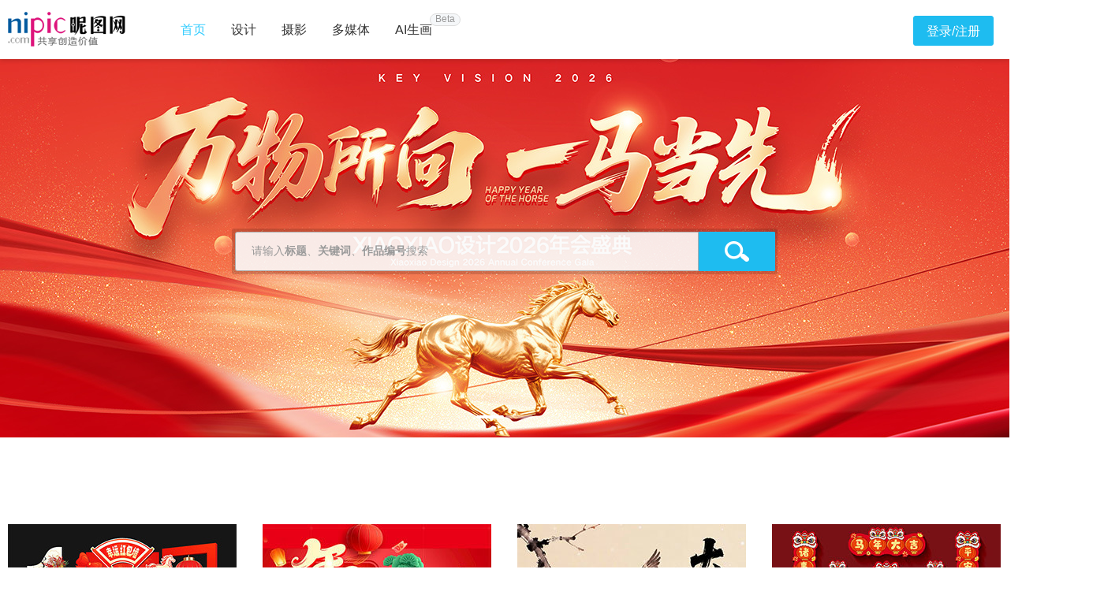

--- FILE ---
content_type: text/html;charset=UTF-8
request_url: https://www.nipic.com/index.html
body_size: 6752
content:
<!DOCTYPE html>
<html>
<head>
    <meta http-equiv="Content-Type" content="text/html; charset=utf-8"/>
    <meta http-equiv="X-UA-Compatible" content="IE=edge"/>
    <title>昵图网_原创素材共享平台www.nipic.com</title>
    <meta name="keywords" content="素材,图库,图片,图片下载,视频素材,设计素材,PSD,矢量,AI,CDR,EPS,ppt模板,设计"/>
    <meta name="description" content="昵图网_原创素材共享平台.图片素材图库提供海量原创素材,图片下载,摄影作品,设计素材,视频素材,ppt模板,PSD源文件,矢量图,AI,CDR,EPS等高清图片下载."/>
    <meta name="msvalidate.01" content="1D22764A4EB84F15C6D798E469703F04" />
    <link rel="canonical" href="https://www.nipic.com/"/>
    <base target="_blank"/>
    <link rel="shortcut icon" type="image/x-icon" href="//static.ntimg.cn/original/images/favicon.ico"/>
    <link rel="stylesheet" type="text/css" href="//static.ntimg.cn/original/css/base.css?v=20201201"/>
    <link rel="stylesheet" type="text/css" href="//static.ntimg.cn/original/css/ico.css"/>
    <link rel="stylesheet" type="text/css" href="//static.ntimg.cn/original/css/bamboo/bamboo.0.1.css"/>
    <link rel="stylesheet" type="text/css" href="//static.ntimg.cn/original/css/newIndex/indexV2.css?v=20220507"/>
    <link rel="stylesheet" type="text/css" href="//static.ntimg.cn/original/css/slider.css"/>
    <link rel="stylesheet" type="text/css" href="//static.ntimg.cn/original/css/flexslider.css"/>
    <script type="text/javascript" src="//static.ntimg.cn/original/js/jquery-1.8.3.min.js"></script>
    <style>
        .false-confirm-box {
            padding-top: 30px;
            text-align: center;
            font-size: 14px;
        }

        .confirm-box .member-common-on {
            background-position: -330px 0;
            color: #ffffff;
        }

        .confirm-box span {
            cursor: pointer;
            margin: 0px 10px;
        }

        .search-sort-btn {
            width: 92px;
            height: 34px;
            line-height: 34px;
            padding: 1px 2px 3px;
            background-position: -233px 0px;
        }

        .bg-png24 {
            background-image: url(//static.ntimg.cn/original/images/bg_png24.png?v=20170522);
            background-repeat: no-repeat;
        }

        .modalCnt {
            width: 275px;
            height: 275px;
            text-align: center;
            z-index: 1001;
            position: absolute;
            top: 30%;
            left: 40%;
        }

        .modalClose {
            display: inline-block;
            width: 25px;
            height: 25px;
            border-radius: 50%;
            background-color: #666666;
            color: #fff;
            position: absolute;
            top: 0;
            right: 0;
            line-height: 26px;
        }

        #bannerSlider p.NISlider-tab-navon {
            background: none;
        }
        .qcl-btn{
            width: 142px;
            height: 46px;
            line-height: 46px;
            padding: 1px 2px 3px;
            background-color: #1b7dbd;
            border-radius: 5px;
            font-size: 16px;
        }
        .false-confirm-box{
            padding-top: 0;
        }
        .ff{
            font-family: microsoft yahei;
        }
    </style>
</head>

<body style="background-color:#fff; font-family: 'Microsoft yahei',simsun,arial ">
<div class="newIndex-headbox">
    <div class="title">
<div class="newIndex-nav" id="J_searchFloatbox" style="position:relative;">
    <div class="newIndex-layout newIndex-nav-bar clearfix font16">
        <a href="//www.nipic.com" title="昵图网" class="small-logo" target="_self" style="margin-right:70px;"></a>
        <div class="newIndex-nav-condition fl">
            <a class="newIndex-nav-item titles on " title="首页" target="_self" href="/">首页</a>
            <a class="newIndex-nav-item titles" title="设计" target="_self" href="/design">设计</a>
            <a class="newIndex-nav-item titles " title="摄影" target="_self" href="/photo">摄影</a>
            <a class="newIndex-nav-item titles " title="多媒体" target="_self" href="/media">多媒体</a>
            <a class="newIndex-nav-item titles " style="position: relative" title="AI生画" target="_self" href="//user.nipic.cn/ai" rel="nofollow">AI生画
                <div class="beta">Beta</div>
            </a>
<!--            <a class="newIndex-nav-item titles " title="求图求助" target="_self" href="//seek.nipic.com">求图求助</a>-->
        </div>
        <div class="newIndex-login fr"></div>
    </div>
</div>
<style>
    .beta{
        width: 37px;
        height: 14px;
        background-color: #f5f7f9;
        border-radius: 8px;
        border: solid 1px #dddddd;
        text-align: center;
        line-height: 13px;
        position: absolute;
        font-size: 12px;
        color: #999999;
        top: -70%;
        right: -77%;
    }
</style>

    </div>
    <!--首页背景图-->
    <div class="banner-bg">
        <div id="bannerSlider" class="pr flexslider">
            <ul class="slides">
                    <li><a href="https://soso.nipic.com/?q=%E5%B9%B4%E4%BC%9A&g=2&or=0&y=60" 
                           onclick="_hmt.push(['_trackEvent', 'bannerImg', 'click', '年会', 'https://pic.ntimg.cn/BannerPic/20260119/home/20260119145700.jpg'])"
                           title="年会">
                            <div style="background-image:url(https://pic.ntimg.cn/BannerPic/20260119/home/20260119145700.jpg)"
                                 class="slide-item"></div>
                        </a></li>
                    <li><a href="https://soso.huitu.com/?kw=%E5%B9%B4%E4%BC%9A%E8%88%9E%E5%8F%B0&from=nipicgd" rel="nofollow"
                           onclick="_hmt.push(['_trackEvent', 'bannerImg', 'click', '年会舞台', 'https://pic.ntimg.cn/BannerPic/20260119/home/20260119103432.jpg'])"
                           title="年会舞台">
                            <div style="background-image:url(https://pic.ntimg.cn/BannerPic/20260119/home/20260119103432.jpg)"
                                 class="slide-item"></div>
                        </a></li>

            </ul>
        </div>
        <div class="newIndex-search newIndex-layout">
            <form class="soso-form pa" action="//soso.nipic.com/?q=" method="get">
                <div class="soso-shadowBox pa">
                    <input type="text" maxlength="50" autocomplete="off" name="q"
                           class="soso-search-input J_searchTxt J_inputTipRelation soso-input-transparency"
                           id="sosoGuide">
                    <input type="submit" class="soso-search-submit J_searchSubmit" value=""/>
                    <div class="soso-search-tip J_inputTip ">请输入<b>标题</b>、<b>关键词</b>、<b>作品编号</b>搜索</div>
                </div>
            </form>
        </div>
    </div>
</div>

<div class="main">
    <!--相关业务通知-->
    <!--热门专题-->
    <input type="hidden" value="" id="noticeMes"/>
    <div class="newIndex-layout paddingLay">
        <div class="clearfix">
                <a  class="newIndex-hotpic" href="https://www.nipic.com/topic/show_29349_1.html"><img alt="马年红包墙图片"
                            src="https://pic.ntimg.cn/BannerPic/20260119/original/20260119145758_1.jpg"/><span
                            class="newIndex-textItem">马年红包墙</span></a>
                <a  class="newIndex-hotpic" href="https://www.nipic.com/topic/show_28678_1.html"><img alt="年货节图片"
                            src="https://pic.ntimg.cn/BannerPic/20260119/original/20260119145806_1.jpg"/><span
                            class="newIndex-textItem">年货节</span></a>
                <a  class="newIndex-hotpic" href="https://www.nipic.com/topic/show_28833_1.html"><img alt="大寒图片"
                            src="https://pic.ntimg.cn/BannerPic/20260119/original/20260119145814_1.jpg"/><span
                            class="newIndex-textItem">大寒</span></a>
                <a rel="nofollow" class="newIndex-hotpic" href="https://soso.huitu.com/?kw=%E9%A9%AC%E5%B9%B4%E5%AF%B9%E8%81%94&from=nipicgd"><img alt="马年对联图片"
                            src="https://pic.ntimg.cn/BannerPic/20260119/original/20260119105353_1.jpg"/><span
                            class="newIndex-textItem">马年对联</span></a>
        </div>
        <div class="clearfix mt40">
                <a class="newIndex-hotWord ellipsis" title="台球"
                   href="https://soso.nipic.com/?q=%E5%8F%B0%E7%90%83%09">台球</a>
                <a class="newIndex-hotWord ellipsis" title="企业文化墙"
                   href="https://soso.nipic.com/?q=%E4%BC%81%E4%B8%9A%E6%96%87%E5%8C%96%E5%A2%99">企业文化墙</a>
                <a class="newIndex-hotWord ellipsis" title="邀请函"
                   href="https://soso.nipic.com/?q=%09%E9%82%80%E8%AF%B7%E5%87%BD">邀请函</a>
                <a class="newIndex-hotWord ellipsis" title="蓝色会议背景"
                   href="https://soso.nipic.com/?q=%E8%93%9D%E8%89%B2%E4%BC%9A%E8%AE%AE%E8%83%8C%E6%99%AF">蓝色会议背景</a>
                <a class="newIndex-hotWord ellipsis" title="年货礼盒"
                   href="https://soso.huitu.com/?kw=%E5%B9%B4%E8%B4%A7%E7%A4%BC%E7%9B%92&from=nipicgd">年货礼盒</a>
                <a class="newIndex-hotWord ellipsis" title="马年卡通"
                   href="https://soso.huitu.com/?kw=%E9%A9%AC%E5%B9%B4%E5%8D%A1%E9%80%9A&from=nipicgd">马年卡通</a>
            <a title="每日更新最新图片素材" class="newIndex-hotWord ellipsis" href="//www.nipic.com/newpic/1.html">最新图片</a>
            <a title="海量图片素材专辑" class="newIndex-hotWord ellipsis" href="//www.nipic.com/topic/1.html">查看更多>></a>
        </div>
    </div>

    <!--精选推荐-->
    <div class="paddingLay1">
        <div class="layout-width">
            <div class="clearfix">
                <div class="left-choice-area fl mr33">
                    <a href="https://www.nipic.com/topic/show_27358_1.html" class="left-choicePic"><img alt="工作计划ppt图片"
                                src="https://pic.ntimg.cn/BannerPic/20260119/original/20260119145829_1.jpg"/><span
                                class="newIndex-textItem">工作计划ppt</span></a>
                </div>
                <div class="right-choice-area fr clearfix">

                        <a href="https://www.nipic.com/topic/show_29343_1.html" class="right-choicePic"><img
                                    src="https://pic.ntimg.cn/BannerPic/20260119/original/20260119145911_1.jpg"/><span
                                    class="newIndex-textItem">2026开门红</span></a>

                        <a href="https://www.nipic.com/topic/show_29316_1.html" class="right-choicePic"><img
                                    src="https://pic.ntimg.cn/BannerPic/20260119/original/20260119145937_1.jpg"/><span
                                    class="newIndex-textItem">马年</span></a>

                        <a href="https://www.nipic.com/topic/show_29332_1.html" class="right-choicePic"><img
                                    src="https://pic.ntimg.cn/BannerPic/20260119/original/20260119150012_1.jpg"/><span
                                    class="newIndex-textItem">马年对联</span></a>

                        <a href="https://www.nipic.com/topic/show_29342_1.html" class="right-choicePic"><img
                                    src="https://pic.ntimg.cn/BannerPic/20260119/original/20260119150022_1.jpg"/><span
                                    class="newIndex-textItem">2026新年红包</span></a>

                        <a href="https://www.nipic.com/topic/show_29341_1.html" class="right-choicePic"><img
                                    src="https://pic.ntimg.cn/BannerPic/20260119/original/20260119150030_1.jpg"/><span
                                    class="newIndex-textItem">2026年货礼盒</span></a>

                        <a href="https://www.nipic.com/topic/show_28427_1.html" class="right-choicePic"><img
                                    src="https://pic.ntimg.cn/BannerPic/20260119/original/20260119150038_1.jpg"/><span
                                    class="newIndex-textItem">草莓</span></a>
                </div>
            </div>
            <div class="clearfix mt40">
                    <a class="newIndex-hotWord" title="代金券"
                       href="https://soso.nipic.com/?q=%09%E4%BB%A3%E9%87%91%E5%88%B8">代金券</a>
                    <a class="newIndex-hotWord" title="烧烤"
                       href="https://soso.nipic.com/?q=%E7%83%A7%E7%83%A4">烧烤</a>
                    <a class="newIndex-hotWord" title="招聘"
                       href="https://soso.nipic.com/?q=%E6%8B%9B%E8%81%98">招聘</a>
                    <a class="newIndex-hotWord" title="垃圾分类"
                       href="https://soso.nipic.com/?q=%E5%9E%83%E5%9C%BE%E5%88%86%E7%B1%BB">垃圾分类</a>
                    <a class="newIndex-hotWord" title="荣誉墙"
                       href="https://soso.nipic.com/?q=%09%E8%8D%A3%E8%AA%89%E5%A2%99&g=0&or=0&y=60">荣誉墙</a>
                    <a class="newIndex-hotWord" title="火锅"
                       href="https://soso.nipic.com/?q=%E7%81%AB%E9%94%85&g=0&k=2&or=0&y=60">火锅</a>
                    <a class="newIndex-hotWord" title="麻辣烫"
                       href="https://soso.nipic.com/?q=%E9%BA%BB%E8%BE%A3%E7%83%AB&g=0&k=2&or=0&y=60">麻辣烫</a>
                <a title="海量图片素材专辑" class="newIndex-hotWord ellipsis" href="//www.nipic.com/topic/1.html">查看更多>></a>
            </div>
        </div>
    </div>
    <!--宣传-->
    <div class="paddingLay">
        <div class="newIndex-layout newIndex-propaganda clearfix">
            <div class="propItem">
                <p class="font24">免费素材</p>
                <p class="lineP">海量共享图任你选择</p>
                <a href="//soso.nipic.com/?g=1&or=0" class="Lbtn">去看看</a>
            </div>
            <div class="propItem">
                <p class="font24">原创精品</p>
                <p class="lineP">千万精品图片满足你所需</p>
                <a href="//soso.nipic.com/?g=2&or=0&y=60" class="Lbtn">去看看</a>
            </div>
            <div class="propItem pr">
                <p class="font24">正版图库<span class="extensionIcon" stlye="left:195px">推广</span></p>
                <p class="lineP">正版图片，版权无忧，放心使用</p>
                <a rel="nofollow" href="http://www.huitu.com/" class="Lbtn">汇图网</a>
            </div>
            <div class="propItem pr" style="border-right:none;">
                <p class="font24">AI生画<span class="extensionIcon" >推广</span></p>
                <p class="lineP">人工智能，输入文字生成图片</p>
                <a rel="nofollow" href="//user.nipic.cn/ai" class="Lbtn">去看看</a>
            </div>
        </div>
    </div>


</div>
<link rel="stylesheet" type="text/css" href="//static.ntimg.cn/original/css/foot-layout-skin.css" />
<div class="www-foot-skin-v2">
    <div class="www-foot-box">
        <div class="foot-top-section">
            <div class="top-area-section top-area1-section">
                <h3>关于昵图</h3>
                <div class="bottom-list-box">
                    <span class="bottom-row">
                        <a class="bottom-list-item" rel="nofollow" hidefocus="true" title="昵图简介" href="//service.nipic.com">昵图简介</a>
                        <a class="bottom-list-item" rel="nofollow" hidefocus="true" title="网站声明" href="//service.nipic.com/site/wzsm.html">网站声明</a>
                    </span>
                    <span class="bottom-row">
                        <a class="bottom-list-item" rel="nofollow" hidefocus="true" title="网站公约" href="//service.nipic.com/site/wzgy.html">网站公约</a>
                        <a class="bottom-list-item" rel="nofollow" href="http://www.huitu.com" title="汇图网" hidefocus="true">汇图网</a>
                    </span>
                    <span class="bottom-row">
                        <a class="bottom-list-item" rel="nofollow" hidefocus="true" title="版权声明" href="//service.nipic.com/site/copy.html">版权声明</a>
                        <a class="bottom-list-item" target="_blank"   rel="nofollow" hidefocus="true" title="联系我们" href="//service.nipic.com/site/contact.html">联系我们</a>
                    </span>
                </div>
            </div>
            <div class="top-area-section top-area2-section">
                <h3>常见问题</h3>
                <div class="bottom-list-box">
                    <span class="bottom-row">
                        <span class="bottom-list-item">
                            <a rel="nofollow" hidefocus="true" title="注册" href="//login.nipic.com/reg">注册</a>
                            <span>/</span>
                            <a hidefocus="true" title="登录" href="//login.nipic.com">登录</a>
                        </span>
                        <a class="bottom-list-item"  rel="nofollow" hidefocus="true" title="关于共享分" href="//service.nipic.com/site/help_gxfen.html">关于共享分</a>
                    </span>
                    <span class="bottom-row">
                        <a class="bottom-list-item" rel="nofollow" hidefocus="true" title="如何上传" href="//service.nipic.com/site/help_add.html">如何上传</a>
                        <a class="bottom-list-item" rel="nofollow" hidefocus="true" title="网站地图" href="/sitemap.html">网站地图</a>
                    </span>
                    <span class="bottom-row">
                        <a class="bottom-list-item" rel="nofollow" hidefocus="true" title="上传事项" href="//service.nipic.com/site/zpsc.html">上传事项</a>
                    </span>
                </div>
            </div>
            <div class="top-area-section top-area3-section">
                <h3>客服中心</h3>
                <div class="bottom-list-box">
                    <div class="area3-l">
                        <p>在线时间：08:30-18:30</p>
                    </div>
                    <p class="area3-r">
                        <a class="qq-consult-btn" target="_blank"  rel="nofollow" href="https://wpa1.qq.com/THDK52Bz?_type=wpa&qidian=true&DisplayinAIO=yes&qidian_ex1=昵图网" title="qq交谈" rel="nofollow" hidefocus="true"></a>
                    </p>
                </div>
            </div>
            <div class="top-area-section top-area4-section">
                <div class="wechat-img"></div>
            </div>
        </div>
        <div class="foot-bottom-section">
            <p>
                <span>Copyright © 2026 NiPic.com All Rights Reserved</span>　
                版权所有·昵图网  昵图网是网络服务平台方，若您的权利被侵害，请联系
                <span>copyright@nipic.com</span>
                本站法律顾问：陈明律师
            </p>
            <p>
                <a rel="nofollow" href="http://beian.miit.gov.cn/"  target="_blank" >
                    浙ICP备14012994号-1  增值电信业务经营许可证：浙B2-20140130
                </a>
                <a href="//www.nipic.com/static/specialreprot.html" target="_blank">违法和不良信息举报电话：0571-89267010</a>
            </p>
            <div>
                <a rel="nofollow" target="_blank" href="https://zzlz.gsxt.gov.cn/businessCheck/verifKey.do?showType=p&serial=913301100957100393-SAIC_SHOW_1000009133011009571003931713943862777&signData=MEUCIQDXTa+8dS9eXTl9sgqGLUrr7cGva/WSB659BXFqSOaISAIgFTxGr1h0s60SvXd+rHlfPgYll9cZ4qzCyGjiE80JunU=">
                    <img src="//static.ntimg.cn/original/images/police.gif" />
                    <span>网络工商电子营业执照</span>
                </a>
                <a class="beian-link" rel="nofollow" target="_blank" href="http://www.beian.gov.cn/portal/registerSystemInfo?recordcode=33011002011092">
                    <img src="//static.ntimg.cn/original/images/gongan_icon.png" />
                    <span>浙公网安备 33011002011092号</span>
                </a>
            </div>

        </div>
    </div>
</div>
<input type="hidden" id="domain" name="domain" value='{"staticDomain":"//static.ntimg.cn","wwwDomain":"//www.nipic.com","userDomain":"//user.nipic.com","downDomain":"//down.nipic.com","seekDomain":"//seek.nipic.com","serviceDomain":"//service.nipic.com","hiDomain":"//hi.nipic.com","loginDomain":"//login.nipic.com","favoriteDomain":"//favorite.nipic.com","sosoDomain":"//soso.nipic.com","contentDomain":"//store.nipic.com","huituDomain":"http://www.huitu.com","staticTj":"//tj.nipic.com","hui_user":"http://user.huitu.com","hui_task":"http://task.huitu.com","hui_skin":"http://skin.huitu.com","hui_hi":"http://hi.huitu.com","hui_so":"http://soso.huitu.com","hui_srv":"http://srv.huitu.com","depot":"//depot.nipic.com","icon":"//icon.nipic.com","club":"//club.nipic.com","event":"//event.nipic.com","load1":"//load1.nipic.com","load10":"//load10.nipic.com","taskHuitu":"http://task.huitu.com","hiHuitu":"http://hi.huitu.com","load2":"//load2.nipic.com","uploadDomain":"//load10.nipic.com","api":"//api.nipic.com","store7":"//store7.nipic.com","pic":"//pic.ntimg.cn","pic1":"//pic1.ntimg.cn","pic2":"//pic2.ntimg.cn","pic3":"//pic3.ntimg.cn","pic4":"//pic4.ntimg.cn"}' />
<script type="text/javascript" src="//static.ntimg.cn/original/js/bdPush.js?v=20201113"></script>


<input type="hidden" id="bdTransV" value="" name="bdTCV" data="" kind="2" autocomplete="off"/>
<script type="text/javascript" src="//static.ntimg.cn/original/js/nipic.js?v=20240627"></script>
<script type="text/javascript" src="//static.ntimg.cn/original/js/plugin/jquery.flexslider-min.js"></script>
<script type="text/javascript" src="//static.ntimg.cn/original/js/widget.js"></script>
<script type="text/javascript" src="//static.ntimg.cn/original/js/tool.js"></script>
<script type="text/javascript" src="//static.ntimg.cn/original/js/app/public.js?v=20220507"></script>
<script type="text/javascript" src="//static.ntimg.cn/original/js/app/sosoGuideWord.js"></script>
<script type="text/javascript" src="//static.ntimg.cn/original/js/tongji.js"></script>
<script type="text/javascript" src="//static.ntimg.cn/original/js/addmaterials.js?v=20220307"></script>
<script type="text/javascript" src="//static.ntimg.cn/original/js/renderH5.js?v=20220413"></script>
<script type="text/javascript" src="//static.ntimg.cn/original/js/app/bdTrans.js?v=20240624"></script>
<script>

    $(function () {
        $('.soso-search-submit').click(function () {
            var kw = $(this).siblings('input[name="q"]').val();
            if (kw && kw != '') {
                new Image().src = 'https://api.nipic.com/statistics/sa.gif?act=click&kw=' + kw + "&t=" + Date.now();
            }
        })
    })

        $(document).on('click','.home_icon',function () {
            $('.vip_homeshow').hide();
            setCookie("homeshow", "1",{expires:1});
        })

        var homevip = getCookie('homeshow');

        if(homevip == 1){
            $('.vip_homeshow').hide();
        }else{
            if (!checkLogin()) {
                $('.vip_homeshow').show();
                $(document).on('click','.retivediv',function () {
                    new Image().src = '//api.nipic.com/print.gif?act=5000&r=' + Math.random();
                })
            } else {
                $(document).on('click','.retivediv',function () {
                    new Image().src = '//api.nipic.com/print.gif?act=5010&r=' + Math.random();
                })
                var viplevel = parseInt(getCookie("NipicCode"));
                var isVip = false;
                if(viplevel >=1 && viplevel != 6  ){
                    isVip = true;
                }

                if(isVip == false){
                    $('.vip_homeshow').show();
                }
            }
        }


    $(document).on("click", ".close-floatbox", function () {
        NI.setCookie("calendar2019Notice", "yes", {"expires": 90, "domain": "nipic.com", "path": "/"});
    }).on("click", ".modalClose", function () {
        $('.modalBox').hide();
    });

    $(".flexslider").flexslider({
        animation: "slide",
        slideshowSpeed: 5000,
        prevText: '',
        nextText: '',
        animationLoop: true,
        pauseOnAction: false
    });

    $(".left-choicePic,.right-choicePic,.newIndex-hotpic").on("mouseenter", function () {
        $(this).find(".newIndex-textItem").show();
    }).on("mouseleave", function () {
        $(this).find(".newIndex-textItem").hide();
    });
    $(".notice-list-close").click(function () {
        $(".notice-bar").remove();
    });
    $(".soso-search-input").on("focus", function () {
        $(this).removeClass("soso-input-transparency");
    }).on("blur", function () {
        $(this).addClass("soso-input-transparency");
    })

    init();

    function init() {
        var mes = "";
        mes = $("#noticeMes").val();
        if (mes) {
            Widget.showNotice(mes, {"container": $(".banner-bg")});
        }
    }

    if ($.browser.msie && parseInt($.browser.version) <= 8) {
        $(".newIndex-hotpic:nth-child(4n)").css("margin-right", "0");
        $(".newIndex-hotWord:nth-child(8n)").css("margin-right", "0");
        $(".right-choicePic:nth-child(n+4)").css("margin-top", "20px");
        $(".right-choicePic:nth-child(3n)").css("margin-right", "0");
        $(".newIndex-hotpic:nth-child(4n)>.commercialIcon").show();
    }

    //
    // function IsRecommendVip() {
    //     $.ajax({
    //         "type": "GET",
    //         "url": "//api.nipic.com/ajax/IsRecommendVip",
    //         "timeout": 10000,
    //         "dataType":"jsonp",
    //         "success": function (r) {
    //             if (r.data.code == '1' && modalCookie != 'yes') {
    //                 var shtml = '';
    //                 shtml += '<div class="modalBox none"><div class="b-mask" style="z-index:35;background-color:#000;opacity:0.3; filter:alpha(opacity=30);"></div><div class="modalCnt">\n' +
    //                     '                                     <a href="http://user.nipic.com/pay/gxfen" target="_self" class="inline-block modalImg"></a> \n' +
    //                     '                                    <b class="modalClose font14 cursor-p" style="font-family: simsun,arial,&quot;microsoft yahei&quot;;">×</b></div></div>';
    //                 $('body').append(shtml)
    //                 $('.modalBox').show();
    //                 NI.setCookie("rechargeVip", infoName, {"expires": 1, "domain": "nipic.com", "path": "/"});
    //             }
    //         },
    //         "error": function () {
    //             Widget.showErrorTip("程序繁忙，请稍后重试");
    //         }
    //     });
    // }











    // bd cookie process
    Bd.processBdTrans('bdTransV');


</script>
</body>
</html><!--2026-01-19 15:25:12, 1ms-->


--- FILE ---
content_type: text/css
request_url: https://static.ntimg.cn/original/css/bamboo/bamboo.0.1.css
body_size: 5185
content:
a,b,body,br,button,col,dd,div,dl,dt,em,fieldset,form,frame,frameset,h1,h2,h3,h4,h5,h6,head,html,i,iframe,img,input,label,legend,li,map,ol,option,p,select,span,table,tbody,td,textarea,tfoot,th,thead,tr,ul{padding:0;margin:0}button,img,input,select{border:medium none;vertical-align:middle}button,input,select,textarea{outline:medium none}table{border-collapse:collapse;border-spacing:0}textarea{overflow:auto;resize:none}abbr,fieldset,img{border:0}ol,ul{list-style:none}address,caption,cite,code,dfn,em,strong,th,var{font-style:normal;font-weight:400}h1,h2,h3,h4,h5,h6,small{font-size:100%;font-weight:400}caption,th{text-align:left}q:after,q:before{content:none}::-ms-clear,::-ms-reveal{display:none}body{background:#fff}a{text-decoration:none;color:#333}a:hover{text-decoration:underline}.b-btn{padding:5px 15px;background:#fe7800;font-size:14px;color:#fff;border:1px solid #f60;border-radius:4px;vertical-align:middle;display:inline-block;text-align:center;cursor:pointer}.b-btn:hover{background:#f60;text-decoration:none}.b-btn-lg{padding:8px 25px;font:bold 16px microsoft yahei}.b-btn-sm{padding:2px 8px;font-size:12px;border-radius:2px}.b-btn-c1{background:#ff5147;border:1px solid #ff5147}.b-btn-c1:hover{background:#ff3732}.b-btn-c2{background:#27bee3;border:1px solid #27bee3}.b-btn-c2:hover{background:#27bee3}.b-btn-c2:hover{background:#27bee3}.b-btn-c3{background:#54c256;border:1px solid #4baa4e}.b-btn-c3:hover{background:#54c256}.b-btn-c4{background:#dde4ec;border:1px solid #b9c2c9;color:#6e7b84}.b-btn-c4:hover{background:#dde4ec}.b-btn-c44{background:#b9c2c9;border:1px solid #b9c2c9;color:#383c3f}.b-btn-c44:hover{background:#b9c2c9}.b-btn-c5{background:#fff;border:1px solid #f60;color:#f60}.b-btn-c5:hover{background:#fe7800;border:1px solid #f60;color:#fff}.b-btn-c5-nohover:hover{background:#fff;border:1px solid #f60;color:#f60}.b-btn-c6{background:#fdedc9;border:1px solid #ffbc75;color:#7c5600}.b-btn-c6:hover{background:#fdedc9;border:1px solid #ffbc75;color:#7c5600}.b-btn-c7{background:#f6f7f9;border:1px solid #cad8e5;color:#454545}.b-btn-c7:hover{background:#f6f7f9;border:1px solid #cad8e5;color:#454545}.b-btn-disable{opacity:.45;cursor:not-allowed}.b-btn-block{width:100%;display:block}.b-btn-br0{border-radius:0}.b-btn-br1{border-radius:1px}.b-btn-br2{border-radius:2px}.b-btn-br3{border-radius:3px}.b-btn-br4{border-radius:4px}.b-btn-br5{border-radius:5px}.b-page{text-align:center}.b-page a,.b-page button,.b-page input,.b-page span{display:inline-block;height:34px;background:#fff;border:1px solid #c9d7e4;vertical-align:top;padding:0 13px;font:14px/34px arial simsun}.b-page a,.b-page a:hover,.b-page button,.b-page input,.b-page span{text-decoration:none;color:#404040}.b-page span{border:1px solid #fff}.b-page .b-page-next,.b-page .b-page-prev{font:14px/34px simsun,arial}.b-page .b-page-curr{background:#fb7600;border:1px solid #fb7600;color:#fff}.b-page input{width:34px;padding-left:0;padding-right:0;text-align:center}.b-page button{background:#96a2b2;border:1px solid #96a2b2;color:#fff;height:36px;line-height:32px;padding:0 6px;font-family:Microsoft yahei,arial}.b-page .b-page-total{border:0;height:auto;padding:0;margin-left:14px}.b-page-lt{text-align:left}.b-page-gt{text-align:right}.b-page-br a,.b-page-br button,.b-page-br input,.b-page-br span{border-radius:3px}.b-page-sm a,.b-page-sm button,.b-page-sm input,.b-page-sm span{height:28px;font:12px/28px arial simsun;padding:0 10px}.b-page-sm .b-page-next,.b-page-sm .b-page-prev{font:12px/28px simsun,arial}.b-page-sm button{height:30px;line-height:26px;padding:0 5px}.b-grid{table-layout:fixed}.b-grid td,.b-grid th{border:1px solid #d4e2ef;padding:4px 8px}.b-grid-row td,.b-grid-row th{border-width:0 0 1px}.b-ipt-w{position:relative;height:32px;display:inline-block}.b-ipt{border:1px solid #b4becc;border-radius:3px;box-shadow:1px 1px 1px #dedede inset;font-size:12px;height:32px;line-height:32px;padding-left:5px}.b-ipt-err{border:1px solid #fe4502}.ipt-tip{position:absolute;left:5px;top:10px;color:#a8b5c0;font-size:12px}.b-ipt-err-tip{font-size:12px;margin-top:3px;color:#fe4502;padding-left:20px;vertical-align:top;background:url($http://skin.huitu.com/images/icon/tip1.png) no-repeat}.b-form-param{vertical-align:middle;text-align:right}.b-form-param i{color:red;margin-right:2px}.b-anim{animation-fill-mode:both;-webkit-animation-fill-mode:both;animation-duration:.5s;-webkit-animation-duration:.5s}@-webkit-keyframes fadein{0%{opacity:0}100%{opacity:1}}@-ms-keyframes fadein{0%{opacity:0}100%{opacity:1}}@keyframes fadein{0%{opacity:0}100%{opacity:1}}@-webkit-keyframes fadeinT{0%{opacity:0;-webkit-transform:translateY(-100px)}100%{opacity:1;-webkit-transform:translateY(0)}}@-ms-keyframes fadeinT{0%{opacity:0;-ms-transform:translateY(-100px)}100%{opacity:1;-ms-transform:translateY(0)}}@keyframes fadeinT{0%{opacity:0;transform:translateY(-100px)}100%{opacity:1;transform:translateY(0)}}@-webkit-keyframes fadeinR{0%{opacity:0;-webkit-transform:translateX(100px)}100%{opacity:1;-webkit-transform:translateX(0)}}@-ms-keyframes fadeinR{0%{opacity:0;-ms-transform:translateX(100px)}100%{opacity:1;-ms-transform:translateX(0)}}@keyframes fadeinR{0%{opacity:0;transform:translateX(100px)}100%{opacity:1;transform:translateX(0)}}@-webkit-keyframes fadeinB{0%{opacity:0;-webkit-transform:translateY(100px)}100%{opacity:1;-webkit-transform:translateY(0)}}@-ms-keyframes fadeinB{0%{opacity:0;-ms-transform:translateY(100px)}100%{opacity:1;-ms-transform:translateY(0)}}@keyframes fadeinB{0%{opacity:0;transform:translateY(100px)}100%{opacity:1;transform:translateY(0)}}@-webkit-keyframes fadeinL{0%{opacity:0;-webkit-transform:translateX(-100px)}100%{opacity:1;-webkit-transform:translateX(0)}}@-ms-keyframes fadeinL{0%{opacity:0;-ms-transform:translateX(-100px)}100%{opacity:1;-ms-transform:translateX(0)}}@keyframes fadeinL{0%{opacity:0;transform:translateX(-100px)}100%{opacity:1;transform:translateX(0)}}@-webkit-keyframes fadeout{0%{opacity:1}100%{opacity:0}}@-ms-keyframes fadeout{0%{opacity:1}100%{opacity:0}}@keyframes fadeout{0%{opacity:1}100%{opacity:0}}@-webkit-keyframes fadeoutT{0%{opacity:1;-webkit-transform:translateY(0)}100%{opacity:0;-webkit-transform:translateY(-100px)}}@-ms-keyframes fadeoutT{0%{opacity:1;-ms-transform:translateY(0)}100%{opacity:0;-ms-transform:translateY(-100px)}}@keyframes fadeoutT{0%{opacity:1;transform:translateY(0)}100%{opacity:0;transform:translateY(-100px)}}@-webkit-keyframes fadeoutR{0%{opacity:1;-webkit-transform:translateX(0)}100%{opacity:0;-webkit-transform:translateX(100px)}}@-ms-keyframes fadeoutR{0%{opacity:1;-ms-transform:translateX(0)}100%{opacity:0;-ms-transform:translateX(100px)}}@keyframes fadeoutR{0%{opacity:1;transform:translateX(0)}100%{opacity:0;transform:translateX(100px)}}@-webkit-keyframes fadeoutB{0%{opacity:1;-webkit-transform:translateY(0)}100%{opacity:0;-webkit-transform:translateY(100px)}}@-ms-keyframes fadeoutB{0%{opacity:1;-ms-transform:translateY(0)}100%{opacity:0;-ms-transform:translateY(100px)}}@keyframes fadeoutB{0%{opacity:1;transform:translateY(0)}100%{opacity:0;transform:translateY(100px)}}@-webkit-keyframes fadeoutL{0%{opacity:1;-webkit-transform:translateX(0)}100%{opacity:0;-webkit-transform:translateX(-100px)}}@-ms-keyframes fadeoutL{0%{opacity:1;-ms-transform:translateX(0)}100%{opacity:0;-ms-transform:translateX(-100px)}}@keyframes fadeoutL{0%{opacity:1;transform:translateX(0)}100%{opacity:0;transform:translateX(-100px)}}@-webkit-keyframes rollIn{0%{opacity:0;-webkit-transform:translateX(-100%) rotate(-120deg)}100%{opacity:1;-webkit-transform:translateX(0) rotate(0)}}@-ms-keyframes rollIn{0%{opacity:0;-ms-transform:translateX(-100%) rotate(-120deg)}100%{opacity:1;-ms-transform:translateX(0) rotate(0)}}@keyframes rollIn{0%{opacity:0;transform:translateX(-100%) rotate(-120deg)}100%{opacity:1;transform:translateX(0) rotate(0)}}@-webkit-keyframes shake{0%,100%{-webkit-transform:translateX(0)}10%,30%,50%,70%,90%{-webkit-transform:translateX(-10px)}20%,40%,60%,80%{-webkit-transform:translateX(10px)}}@-moz-keyframes shake{0%,100%{-moz-transform:translateX(0)}10%,30%,50%,70%,90%{-moz-transform:translateX(-10px)}20%,40%,60%,80%{-moz-transform:translateX(10px)}}@keyframes shake{0%,100%{transform:translateX(0)}10%,30%,50%,70%,90%{transform:translateX(-10px)}20%,40%,60%,80%{transform:translateX(10px)}}.b-anim-fadein{animation-name:fadein;-webkit-animation-name:fadein;-ms-animation-name:fadein}.b-anim-fadeinT{animation-name:fadeinT;-webkit-animation-name:fadeinT;-ms-animation-name:fadeinT}.b-anim-fadeinR{animation-name:fadeinR;-webkit-animation-name:fadeinR;-ms-animation-name:fadeinR}.b-anim-fadeinB{animation-name:fadeinB;-webkit-animation-name:fadeinB;-ms-animation-name:fadeinB}.b-anim-fadeinL{animation-name:fadeinL;-webkit-animation-name:fadeinL;-ms-animation-name:fadeinL}.b-anim-fadeout{animation-name:fadeout;-webkit-animation-name:fadeout;-ms-animation-name:fadeout}.b-anim-fadeoutT{animation-name:fadeoutT;-webkit-animation-name:fadeoutT;-ms-animation-name:fadeoutT}.b-anim-fadeoutR{animation-name:fadeoutR;-webkit-animation-name:fadeoutR;-ms-animation-name:fadeoutR}.b-anim-fadeoutB{animation-name:fadeoutB;-webkit-animation-name:fadeoutB;-ms-animation-name:fadeoutB}.b-anim-fadeoutL{animation-name:fadeoutL;-webkit-animation-name:fadeoutL;-ms-animation-name:fadeoutL}.b-anim-rollIn{animation-name:rollIn;-webkit-animation-name:rollIn;-ms-animation-name:rollIn}.b-anim-shake{animation-name:shake;-webkit-animation-name:shake;-ms-animation-name:shake}.b-mask{top:0;left:0;width:100%;height:100%;position:fixed;pointer-events:auto}.b-layer{position:fixed;-webkit-transform:translateZ(0);pointer-events:auto}.b-layer{top:150px;left:50%;margin:0;padding:0;background-color:#fff;-webkit-background-clip:content;box-shadow:1px 1px 50px rgba(0,0,0,.3)}.b-layer-content{position:relative}.b-layer-border{border:1px solid #b2b2b2;border:1px solid rgba(0,0,0,.3);box-shadow:1px 1px 5px rgba(0,0,0,.2)}.b-layer-moves{position:absolute;border:3px solid #666;border:3px solid rgba(0,0,0,.5);cursor:move;background-color:#fff;background-color:rgba(255,255,255,.3)}.b-layer-load{background:url(../images/loading-0.gif) #fff center center no-repeat}.b-layer-ico{background:url(../res/icon.png) no-repeat}.b-layer-dialog .b-layer-content .b-layer-ico{position:absolute;left:20px;top:18px;width:21px;height:21px}.b-layer-ico0{background-position:0 0}.b-layer-ico1{background-position:-21px 0}.b-layer-ico2{background-position:-42px 0}.b-layer-btn a{display:inline-block;vertical-align:top}.b-layer-title{padding:0 80px 0 20px;height:40px;border-bottom:1px solid #cfcfcf;font:16px/40px microsoft yahei;color:#333;overflow:hidden;text-overflow:ellipsis;white-space:nowrap;border-radius:2px 2px 0 0;background:-webkit-linear-gradient(#fff,#e8e8e8);background:-o-linear-gradient(#fff,#e8e8e8);background:-moz-linear-gradient(#fff,#e8e8e8);background:linear-gradient(#fff,#e8e8e8)}.b-layer-setwin{position:absolute;right:40px;top:12px;font-size:0;line-height:initial}.b-layer-setwin a{position:relative;margin-left:10px;font:14px/1.5 SimSun}.b-layer-close:visited,.b-layer-setwin .b-layer-close:link{position:absolute;color:#404040;text-decoration:none;font-weight:700}.b-layer-setwin .b-layer-min cite{position:absolute;width:14px;height:2px;left:0;top:50%;margin-top:-1px;background-color:#2e2d3c;cursor:pointer}.b-layer-setwin .b-layer-min:hover cite{background-color:#2d93ca}.b-layer-setwin .b-layer-max{background-position:-32px -40px}.b-layer-setwin .b-layer-max:hover{background-position:-16px -40px}.b-layer-setwin .b-layer-maxmin{background-position:-65px -40px}.b-layer-setwin .b-layer-maxmin:hover{background-position:-49px -40px}.b-layer-setwin .b-layer-close1{cursor:pointer}.b-layer-setwin .b-layer-close1:hover{opacity:.7}.b-layer-setwin .b-layer-close2:link,.b-layer-setwin .b-layer-close2:visited{position:absolute;right:-55px;top:-28px;margin-left:0;background:#fff;cursor:pointer;border:2px solid #404040;border-radius:24px;color:#ff5c5d;font:15px/29px SimSun;font-weight:700;height:25px;text-align:center;width:25px;color:#404040}.b-layer-setwin .b-layer-close2:hover{opacity:.7}.b-layer-btn{text-align:right;padding:0 10px 12px;pointer-events:auto}.b-layer-btn a{height:28px;line-height:28px;margin:0 6px;padding:0 15px;border:1px #c9d7e4 solid;background-color:#f6f7f9;color:#333;border-radius:2px;font-weight:400;cursor:pointer;text-decoration:none}.b-layer-btn a:hover{opacity:.9;text-decoration:none}.b-layer-btn a:active{opacity:.7}.b-layer-btn .b-layer-btn0{border-color:#e06a00;background-color:#fb7600;color:#fff}.b-layer-dialog{border-radius:5px;border:2px solid #bbbcbe;color:#404040}.b-layer-dialog .b-layer-setwin a{font:14px/1.5 SimSun}.b-layer-dialog .b-layer-title{background:#f6f6f6;height:36px;padding-left:15px;font:14px/28px microsoft yahei;border-bottom:0;line-height:36px}.b-layer-dialog .b-layer-content{padding:15px;font:14px microsoft yahei}.b-layer-dialog .b-layer-padding{padding:20px 20px 20px 50px;text-align:left}.b-layer-dialog .b-layer-setwin{top:8px;right:36px}.b-layer-hui{min-width:100px;background-color:#000;background-color:rgba(0,0,0,.6);color:#fff;border:none;box-shadow:none}.b-layer-hui .b-layer-content{padding:12px 25px;text-align:center}.b-layer-hui .b-layer-padding{padding:12px 25px 12px 50px;text-align:left}.b-layer-hui .b-layer-content .b-layer-ico{position:absolute;left:25px;top:11px;width:21px;height:21px}.b-layer-loading{border-radius:100%;background:0 0;box-shadow:none;border:none}.b-layer-loading .b-layer-content{width:60px;height:24px}.b-layer-loading .b-layer-loading1{width:37px;height:37px}.b-layer-loading .b-layer-loading2{width:32px;height:32px}.b-layer-iframe iframe{display:block;width:100%}.b-layer-tips{background:#fff;border:1px solid #c8d6e3;background:#fff;box-shadow:none}.b-layer-tips .b-layer-content{padding:3px 15px}.b-layer-arrow{position:absolute;cursor:pointer}.b-layer-arrow-top{width:100px;top:24px;left:-1px;height:14px}.b-layer-arrow-right{width:14px;top:0;left:-14px;height:28px}.b-layer-arrow-bottom{width:100px;top:-12px;left:-1px;height:14px}.b-layer-arrow-left{width:14px;top:0;right:-14px;height:28px}.b-tips{background:#fffbef;border:1px solid #ffbc75;color:#404040;padding:10px;font-family:microsoft yahei;line-height:22px}.b-select-content{position:relative;color:#404040;border:1px solid #b2bcc8;border-radius:3px;cursor:pointer}.b-select-icon,.b-select-icon-0{border-color:#7f8794 transparent transparent;border-style:solid dashed dashed;border-width:5px 5px 0;display:block;font-size:0;height:0;overflow:hidden;position:absolute;right:15px;top:15px;transition:all .3s ease 0s;width:0}.b-select-icon-0-hover,.b-select-icon-hover{transform:rotate(180deg);border-top-color:#7f8794}.b-select-child{overflow-y:auto;overflow-x:hidden;position:absolute;left:-1px;height:auto;border:1px solid #c3beb8;background:#fff;border-top:0}.b-select-child li,.b-select-title{height:35px;line-height:35px;padding-left:10px}.b-select-child li:hover{background:#edf2f6}.b-select-selected{background:#edf2f6;color:#fd7600}.b-select-disabled .b-select-content{background:#f2f2f2;border:1px solid #f2f2f2;color:#a4a4a4}.b-select-close{cursor:pointer;display:inline;float:right;font-size:16px;margin-right:15px}.b-select-close:hover{color:red}.b-page-main{clear:both;color:#404040}.b-page-main a,.b-page-main input{background:#fff;border:1px solid #c9d7e4}.b-page-main a{padding:0 12px}.b-page-main a,.b-page-main span{margin:0 3px 6px}.b-page-main a,.b-page-main input,.b-page-main span{display:inline-block;height:34px;line-height:34px}.b-page-main input{margin:0 5px;padding:0 5px;width:26px;text-align:center}.b-page-main .b-page-curr{background:#fb7600;color:#fff;border:1px solid #fb7600;padding:0 12px}.b-page-main button{color:#fff;margin-left:5px;background:#96a2b2;border:none;height:36px}.b-trigger-resize{height:6px;width:6px;margin-left:1px;margin-top:1px;position:absolute;border:1px solid #888;background-color:#fff}.b-trigger-resize-1{top:-4px;left:-4px;cursor:nw-resize}.b-trigger-resize-2{top:-4px;left:50%;margin-left:-4px;cursor:n-resize}.b-trigger-resize-3{top:-4px;right:-4px;cursor:ne-resize}.b-trigger-resize-4{top:50%;margin-top:-4px;left:-4px;cursor:w-resize}.b-trigger-resize-5{top:50%;margin-top:-4px;right:-4px;margin-left:-8px;cursor:e-resize}.b-trigger-resize-6{bottom:-4px;left:-4px;margin-top:-8px;cursor:sw-resize}.b-trigger-resize-7{bottom:-4px;left:50%;margin-left:-4px;margin-top:-8px;cursor:s-resize}.b-trigger-resize-8{bottom:-4px;right:-4px;margin-left:-8px;cursor:se-resize}.b-ic-resizebg{position:relative}.b-ic-track-val-wrap{position:absolute;background-color:#bbb;color:#333;width:34px;margin:0;padding:0 2px 0 0;height:20px;text-align:right;border:1px solid;border-color:#ddd #999 #999 #ddd}.b-ic-track-val{background-color:#bbb;color:#333;padding:3px 1px 0 0;width:28px;text-align:right;font-size:11px;line-height:13px;font-family:verdana,arial,helvetica,sans-serif;font-weight:700;border:0;cursor:default}.b-ic-track{position:absolute;left:38px;background-color:#bbb;color:#333;width:200px;margin:0;line-height:0;font-size:0;text-align:left;padding:4px;border:1px solid;border-color:#ddd #999 #999 #ddd}.b-ic-track-line{position:absolute;background-color:#333;color:#ccc;width:198px;height:2px;margin:4px 0;line-height:0;position:absolute;z-index:1;border:1px solid;border-color:#999 #ddd #ddd #999}.b-ic-track-drag{position:absolute;left:180px;width:16px;background-color:#666;color:#333;position:relative;margin:0;height:8px;z-index:1;line-height:0;font-size:0;text-align:left;border:2px solid;border-color:#999 #333 #333 #999}.w{width:100%}.w5{width:5px}.w10{width:10px}.w15{width:15px}.w20{width:20px}.w25{width:25px}.w30{width:30px}.w40{width:40px}.w50{width:50px}.w55{width:55px}.w100{width:100px}.w200{width:200px}.w450{width:450px}.w500{width:500px}.w988{width:988px}.w990{width:990px}.w1180{width:1180px}.w1178{width:1178px}.h{height:100%}.h5{height:5px}.h10{height:10px}.h15{height:15px}.h20{height:20px}.h25{height:25px}.h30{height:30px}.h40{height:40px}.h50{height:50px}.h100{height:100px}.h200{height:200px}.h500{height:500px}.h988{height:988px}.ma{margin:0 auto}.m5{margin:5px}.m10{margin:10px}.m15{margin:15px}.m20{margin:20px}.m25{margin:25px}.m30{margin:30px}.m35{margin:35px}.m40{margin:40px}.m45{margin:45px}.m50{margin:50px}.ml5{margin-left:5px}.ml10{margin-left:10px}.ml15{margin-left:15px}.ml20{margin-left:20px}.ml25{margin-left:25px}.ml30{margin-left:30px}.ml35{margin-left:35px}.ml40{margin-left:40px}.ml45{margin-left:45px}.ml50{margin-left:50px}.mt5{margin-top:5px}.mt10{margin-top:10px}.mt15{margin-top:15px}.mt20{margin-top:20px}.mt25{margin-top:25px}.mt30{margin-top:30px}.mt35{margin-top:35px}.mt40{margin-top:40px}.mt45{margin-top:45px}.mt50{margin-top:50px}.mr5{margin-right:5px}.mr10{margin-right:10px}.mr15{margin-right:15px}.mr20{margin-right:20px}.mr25{margin-right:25px}.mr30{margin-right:30px}.mr35{margin-right:35px}.mr40{margin-right:40px}.mr45{margin-right:45px}.mr50{margin-right:50px}.mb5{margin-bottom:5px}.mb10{margin-bottom:10px}.mb15{margin-bottom:15px}.mb20{margin-bottom:20px}.mb25{margin-bottom:25px}.mb30{margin-bottom:30px}.mb35{margin-bottom:35px}.mb40{margin-bottom:40px}.mb45{margin-bottom:45px}.mb50{margin-bottom:50px}.p5{padding:5px}.p10{padding:10px}.p15{padding:15px}.p20{padding:20px}.p25{padding:25px}.p30{padding:30px}.pl5{padding-left:5px}.pl10{padding-left:10px}.pl15{padding-left:15px}.pl20{padding-left:20px}.pl25{padding-left:25px}.pl30{padding-left:30px}.pt5{padding-top:5px}.pt10{padding-top:10px}.pt15{padding-top:15px}.pt20{padding-top:20px}.pt25{padding-top:25px}.pt30{padding-top:30px}.pr5{padding-right:5px}.pr10{padding-right:10px}.pr15{padding-right:15px}.pr20{padding-right:20px}.pr25{padding-right:25px}.pr30{padding-right:30px}.pb5{padding-bottom:5px}.pb10{padding-bottom:10px}.pb15{padding-bottom:15px}.pb20{padding-bottom:20px}.pb25{padding-bottom:25px}.pb30{padding-bottom:30px}.pr{position:relative}.pa{position:absolute}.tl{text-align:left}.tc{text-align:center}.tr{text-align:right}.fl{float:left;display:inline}.fr{float:right;display:inline}.none{display:none}.block{display:block}.ib{display:inline-block}.oh{overflow:hidden}.csp{cursor:pointer}.csd{cursor:default}.csh{cursor:help}.csm{cursor:move}.toe{overflow:hidden;word-wrap:normal;white-space:nowrap;text-overflow:ellipsis}.toe1{position:relative;line-height:20px;height:80px;width:200px;overflow:hidden}.toe1::after{content:"...";position:absolute;bottom:0;right:0;padding:0 20px 1px 45px;background:linear-gradient(to right,rgba(255,255,255,0),#fff 50%)}.toe2{display:-webkit-box;-webkit-line-clamp:3;-webkit-box-orient:vertical;width:200px;overflow:hidden}.wwb{white-space:normal;word-wrap:break-word;word-break:break-all}.taj{text-align:justify;text-justify:inter-ideograph}.vam{vertical-align:middle}.vam1-parent{table-layout:fixed;display:table}.vam1{vertical-align:middle;display:table-cell;text-align:center;line-height:0}.underline{text-decoration:underline}.cb,.clearfix{zoom:1}.cb:after,.clearfix:after{display:block;clear:both;visibility:hidden;height:0;overflow:hidden;content:"."}.fs0{font-size:0}.fs12{font-size:12px}.fs13{font-size:13px}.fs14{font-size:14px}.fs15{font-size:15px}.fs16{font-size:16px}.fs18{font-size:18px}.fs20{font-size:20px}.fs22{font-size:22px}.fs24{font-size:24px}.fs26{font-size:26px}.fsn{font-style:normal}.fwn{font-weight:400}.fwb{font-weight:700}.ff{font-family:SimSun,Microsoft yahei}.ff1{font-family:tahoma,arial,Hiragino Sans GB}.ff3{font-family:microsoft yahei,SimSun}.color{colr:#fff}.color1{color:#333}.color11{color:#000}.color2{color:#f60}.color22{color:#ff5000}.color3{color:#404040}.color33{color:#9f9f9f}.color333{color:#444}.color3333{color:#7a7a7a}.color33333{color:#637174}.color4{color:#ff0103}.color5{color:#999}.color6{color:#4095ce}.b-border0{border:1px solid #e2e2e0}.b-border1{border:1px solid #c8d6e3}.bt0{border-top:none}.br0{border-right:none}.bb0{border-bottom:none}.bl0{border-left:none}.b-bg0{background:#fff}.b-bg1{background:#f6f6f6}.b-bg2{background:#f2f7fd}.b-bg3{background:#fafafa}.b-arrow{width:0;height:0;border-style:solid;display:block;border-color:transparent;position:absolute}.b-arrow-top-c1{border-bottom-color:#fff}.b-arrow-right-c1{border-left-color:#fff}.b-arrow-bottom-c1{border-top-color:#fff}.b-arrow-left-c1{border-right-color:#fff}.b-arrow-top-c2{border-bottom-color:#c8d6e3}.b-arrow-right-c2{border-left-color:#c8d6e3}.b-arrow-bottom-c2{border-top-color:#c8d6e3}.b-arrow-left-c2{border-right-color:#c8d6e3}.b-arrow-top-c3{border-bottom-color:#ffbc76}.b-arrow-right-c3{border-left-color:#ffbc76}.b-arrow-bottom-c3{border-top-color:#ffbc76}.b-arrow-left-c3{border-right-color:#ffbc76}.b-arrow-top-c4{border-bottom-color:#fffbef}.b-arrow-right-c4{border-left-color:#fffbef}.b-arrow-bottom-c4{border-top-color:#fffbef}.b-arrow-left-c4{border-right-color:#fffbef}.b-arrow-top-c5{border-bottom-color:#000}.b-arrow-right-c5{border-left-color:#000}.b-arrow-bottom-c5{border-top-color:#000}.b-arrow-left-c5{border-right-color:#000}.b-arrow-top-w5{border-width:5px;border-top-width:0}.b-arrow-right-w5{border-width:5px;border-right-width:0}.b-arrow-bottom-w5{border-width:5px;border-bottom-width:0}.b-arrow-left-w5{border-width:5px;border-left-width:0}.b-arrow-top-w8{border-width:8px;border-top-width:0}.b-arrow-right-w8{border-width:8px;border-right-width:0}.b-arrow-bottom-w8{border-width:8px;border-bottom-width:0}.b-arrow-left-w8{border-width:8px;border-left-width:0}.b-arrow-top-w10{border-width:10px;border-top-width:0}.b-arrow-right-w10{border-width:10px;border-right-width:0}.b-arrow-bottom-w10{border-width:10px;border-bottom-width:0}.b-arrow-left-w10{border-width:10px;border-left-width:0}.b-arrow-top-w20{border-width:20px;border-top-width:0}.b-arrow-right-w20{border-width:20px;border-right-width:0}.b-arrow-bottom-w20{border-width:20px;border-bottom-width:0}.b-arrow-left-w20{border-width:20px;border-left-width:0}.b-ico-color{vertical-align:middle;border:0;margin-right:2px;font-style:normal;display:inline-block;padding:0 4px;overflow:hidden;font:12px/20px \5B8B\4F53;text-align:center;background:#ff5000;color:#fff}.b-ico-color-green{background:#1eb955}.b-ico-color-blue{background:#02c1f7}.b-ico-color-red{background:#f83939}.b-ico{background-image:url(../res/ico.png);display:inline-block}.b-ico-notice{background-position:-2px -2px;width:14px;height:14px}.b-ico-notice1{background-position:-2px -22px;width:14px;height:14px}.b-ico-notice111{background-position:-2px -194px;width:36px;height:36px}.b-ico-delete{background-position:-2px -42px;width:16px;height:16px}.b-ico-delete1{background-position:-2px -64px;width:18px;height:18px}.b-ico-success{background-position:-2px -88px;width:16px;height:16px}.b-ico-success1{background-position:-2px -110px;width:36px;height:36px}.b-ico-success2{background-position:-2px -152px;width:36px;height:36px}

--- FILE ---
content_type: text/css
request_url: https://static.ntimg.cn/original/css/newIndex/indexV2.css?v=20220507
body_size: 2981
content:
body{font-family:"microsoft yahei",simsun,arial;min-width:1260px}.newIndex-layout{width:1260px;margin-left:auto;margin-right:auto;font-size:14px}.layout-width{width:1260px;margin-left:auto;margin-right:auto;font-size:14px}.borderNo{border:0}.banner-bg{position:relative;z-index:1;max-width:1920px;margin:0 auto}.banner-bg .slide-item{width:100%;height:482px;background-repeat:no-repeat;background-position:center top}.soso-form{height:50px;border-radius:3px;top:215px;left:50%;margin-left:-346px}.soso-shadowBox{padding:4px 1px 4px 4px;background-color:rgba(0,0,0,.15);width:687px;border-radius:3px}.soso-search-input{position:relative;float:left;padding-left:16px;width:570px;height:48px;line-height:48px;background-color:#fff;border:1px solid #ccc;border-right:none;border-top-left-radius:3px;border-bottom-left-radius:3px;z-index:9;font-size:14px;border:1px solid #adadad}.soso-input-transparency{background-color:rgba(255,255,255,.88)}.soso-search-submit{float:left;width:97px;height:50px;cursor:pointer;background-color:#1ebcf0;background:url(../../images/newIndex-searchBtn.png?v=20171127) no-repeat}.soso-search-tip{display:none;position:absolute;top:18px;left:25px;z-index:10;color:#999;font-size:14px}.htsug{border:1px solid #c6bfb6;background:#fff;color:#404040;font-size:12px;border-radius:5px;overflow:hidden}.htsug .item-hover{background-color:#638eae;color:#fff;font-weight:700}.htsug li{padding:3px 15px;height:18px;line-height:18px}.newIndex-hotpic{width:290px;height:200px;display:inline-block;float:left;position:relative;margin-right:33px}.mr33{margin-right:33px}.newIndex-hotpic img{width:290px;height:200px}.newIndex-hotpic:nth-child(4n){margin-right:0}.commercialIcon{display:none;text-align:center;position:absolute;bottom:0;left:0;width:50px;height:24px;background-color:rgba(0,0,0,.5);color:#fff;line-height:24px}.newIndex-hotpic:nth-child(4n)>.commercialIcon{display:block}.newIndex-textItem{display:none;position:absolute;bottom:0;left:0;width:100%;height:50px;vertical-align:middle;text-align:center;background-color:rgba(0,0,0,.5);z-index:2;color:#fff;transition:opacity .25s ease-in-out;font-size:20px;line-height:50px}.newIndex-hotWord{background-color:#fff;width:122px;height:36px;border:1px solid #dfdfdf;border-radius:2px;line-height:36px;text-align:center;padding:5px 8px;display:inline-block;float:left;margin-right:20px;font-size:14px;color:#666}.newIndex-hotWord:nth-child(8n){margin-right:0}.left-choice-area{width:290px;height:420px}.left-choicePic{width:290px;height:420px;display:inline-block;position:relative}.left-choicePic img{width:290px;height:420px}.right-choice-area{width:936px;height:420px}.right-choicePic{width:290px;height:200px;display:inline-block;float:left;position:relative;margin-right:33px}.right-choicePic:nth-child(n+4){margin-top:20px}.right-choicePic:nth-child(3n){margin-right:0}.right-choicePic img{width:290px;height:200px}a:hover{text-decoration:none;color:#31ccff}.newIndex-propaganda{border:1px solid #dfdfdf;padding:30px 0}.propItem{display:inline-block;float:left;width:314px;border-right:1px solid #dfdfdf;text-align:center}.font24{font-size:24px}.font16{font-size:16px}.propItem .lineP{margin-top:10px;color:#999}.propItem .Lbtn{width:145px;height:40px;display:inline-block;border:1px solid #1ebcf0;line-height:42px;border-radius:4px;color:#1ebcf0;margin-top:15px;cursor:pointer}.propItem .Lbtn:hover{background-color:#1ebcf0;color:#fff}.extensionIcon{color:#fff;font-size:12px;display:block;position:absolute;background-color:#ff2e2e;padding:1px 5px;left:208px;border-radius:2px;top:0}.clickIconW{background:url(../../images/newIndex-banner.png?v=20170929) no-repeat 0 0;height:43px;width:43px;position:absolute;right:-220px;top:185px;cursor:pointer}.clickIconB{background:url(../../images/newIndex-banner.png?v=20170929) no-repeat -108px 0;height:43px;width:43px;position:absolute;right:-220px;top:185px;cursor:pointer}.showSeeIcon{height:43px;width:43px;position:absolute;right:87px;top:394px;background-color:#fff;border-radius:50%;line-height:43px;text-align:center;cursor:pointer;display:none}.specil-mian{background-color:#f6f6f6;font-size:14px}.new-search-works-item{float:left;display:inline-block;width:295px;height:317px;margin-right:26px;margin-top:20px}.new-search-works-item i{display:inline-block;height:100%;vertical-align:middle}.search-works-info{padding-left:3px;padding-right:3px;height:27px;line-height:27px;font-size:14px}.search-works-thumb{width:283px;height:278px;padding:5px;border:1px solid #dfdfe3;display:table-cell;vertical-align:middle;text-align:center;background-color:#fff}.search-works-thumb img{max-width:276px;max-height:276px}.search-works-name,.search-works-price{float:left;width:50%;height:27px;overflow:hidden}.search-works-price span{color:#dd137b;font-family:arial}.search-works-price{text-align:right}.search-works-item{float:left;display:inline-block;width:295px;height:290px;margin-top:20px}.search-works-nextpage{line-height:1.2;font-size:26px;font-weight:700;font-family:'microsoft yahei';color:#4f616d;background-color:#eaeff5;border:2px solid #becbd1}.middle-box p{vertical-align:middle;display:inline-block}.visible{height:100%;vertical-align:middle;width:0;display:inline-block}.usericon{max-width:40px;max-height:40px}.glay1{color:#b8b8b8}.glay8{color:#888}.new-search-works-item-all{float:left;display:inline-block;width:293px;height:337px;margin-right:26px;margin-top:20px;border:1px solid #dfdfe3;background-color:#fff}.new-search-works-item-all .search-works-thumb{width:283px;height:278px;padding:5px;display:block;text-align:center;border:0;display:table-cell}.new-search-works-item-all .search-works-info{padding-left:3px;padding-right:3px;height:47px;line-height:47px;text-align:center}.new-search-works-item-all .search-works-info .search-works-price{width:100%;height:47px}.search-works-item-all{float:left;display:inline-block;width:295px;height:339px;margin-top:20px}.search-works-item-all .search-works-thumb{width:283px;height:325px;padding:5px;border:1px solid #dfdfe3;display:block;text-align:center}.feedbackQQ{display:none;position:fixed;left:45%;top:40%;width:40px;height:91px;background-color:#fff}.feedbackQQ .to-huitu{display:block;height:44px;width:40px;line-height:25px;text-align:center;border-bottom:1px solid #c6cdd8;background:url(../../images/newIndex-rightItem.jpg) no-repeat 0 0}.feedbackQQ .goTop{background-position:0 -50px;display:block;margin-top:1px;width:40px;height:45px;cursor:pointer;background-image:url(../../images/newIndex-rightItem.jpg);background-repeat:no-repeat}#feedback{display:none;position:fixed;left:50%;top:62%;width:48px;height:97px;border:1px solid #c6cdd8;background-color:#e4e7ea}#bodyV2 #feedback{left:45%;top:40%}.feedback,.goTop{width:48px;height:48px;cursor:pointer}.feedback,.feedback-link{border-bottom:1px solid #c6cdd8}.feedback-link,.goTop-link{display:none;width:48px;height:48px;text-align:center;line-height:48px}.feedback-link:hover,.goTop-link:hover{color:#333;text-decoration:none}.feedback{background-position:0 -22px}.bg-png8{background-image:url(../../images/bg_png8.png?v=20170510);background-repeat:no-repeat}.goTop{background-position:0 -71px}.to-huitu{display:block;height:25px;width:48px;padding-top:33px;line-height:25px;text-align:center;border-bottom:1px solid #c6cdd8;background:url(../../images/huitu_logo_small_png24.png) no-repeat 5px 6px}.seo-page a,.seo-page span{height:30px;line-height:30px;margin:0 3px;min-width:18px;font-size:14px}.newIndex-nav{position:fixed;width:100%;left:0;top:0;background-color:#fff;height:75px;z-index:10;box-shadow:0 2px 5px rgba(0,0,0,.15);z-index:10}.newIndex-nav a:hover{text-decoration:none;color:#31ccff}.small-logo{float:left;width:149px;height:45px;margin-top:15px;margin-right:30px;background:url(../../images/soso.png) no-repeat -208px 0}.newIndex-nav-bar{height:75px}.newIndex-nav-item{line-height:75px;margin-right:28px;font-size:16px}.newIndex-nav-condition{margin-right:30px}.newIndex-nav-bar .on{color:#31ccff}.header-searchV2{display:inline-block;float:left;width:350px;height:40px;border:1px solid #cdcdcd;border-radius:24px;background-color:#f1f1f1;margin-top:18px}.header-search-textV2{height:40px;line-height:40px;width:275px;z-index:3;background-color:transparent;margin-left:20px;font-size:12px}.header-search-submitV2{background:url(../../images/newIndex-banner.png) no-repeat -77px 0;width:30px;height:24px;cursor:pointer}.header-search-tipMesV2{position:absolute;top:10px;left:20px;color:#999;z-index:12;font-size:12px}.newIndex-login .J-btn{display:inline-block;width:100px;border:1px solid #1ebcf0;height:36px;line-height:38px;text-align:center;border-radius:3px;margin-top:20px;text-decoration:none;cursor:pointer}.newIndex-login .J-btn:hover{text-decoration:none;background-color:#31ccff;color:#fff}.newIndex-login .on{background-color:#1ebcf0;color:#fff}.userinfo-box{height:55px;display:inline-block;padding:20px 10px 0 10px}.userinfo-name{display:inline-block;max-width:140px;float:right;margin-right:8px;height:55px;line-height:30px}.newIndex-login .userInfo{display:block;cursor:pointer}.newIndex-login .userInfo .headPortrait{width:35px;height:35px}.newIndex-login .userInfo b{-webkit-backface-visibility:hidden;position:absolute;right:2px;top:33px;width:0;height:0;border-width:6px;border-style:solid dashed dashed;border-color:#bbb transparent transparent;font-size:0;line-height:0}.newIndex-login .userInfo .menu-list{position:absolute;width:80px;background-color:#fff;box-shadow:0 0 5px #ccc;text-align:center;padding:10px 25px;top:69px;right:0}.newIndex-login .userInfo .menu-list a{display:block;line-height:30px}.newIndex-login .hover .menu-list{display:block}.newIndex-login .hover .userinfo-box{background-color:#f3f3f3}.newIndex-login .hover b{-webkit-backface-visibility:hidden;-webkit-transition:-webkit-transform .2s ease-in;-moz-transition:-moz-transform .2s ease-in;-o-transition:-o-transform .2s ease-in;transition:transform .2s ease-in;-moz-transform:rotate(180deg);-moz-transform-origin:50% 30%;-webkit-transform:rotate(180deg);-webkit-transform-origin:50% 30%;-o-transform:rotate(180deg);-o-transform-origin:50% 30%;transform:rotate(180deg);transform-origin:50% 30%}.footerV2 .newIndex-layout{font-size:0}.fav-nipic-boxV2{position:absolute;top:14px;left:35px;width:90px;height:99px;background:url(../../images/weixin_icon.png) no-repeat 0 0}.fav-nipicV2{float:left;width:90px;height:88px;margin-right:5px}.nipic-footerV2{padding-top:25px}.footer-area{display:inline-block;border-right:1px solid #dfdfdf;height:118px;padding-top:14px;float:left}.newIndex-layout .footer-area-qq{width:281px;padding:14px 35px 0 35px}.footer-area-zhaosahng{padding:14px 35px 0 35px}.footer-area .J_link{font-size:14px;line-height:28px;margin-top:20px}.footer-area-link .fr{width:62%}.paddingLay{padding:50px 0}.paddingLay1{padding:50px 0;background-color:#f6f6f6}.paddingLayBottom{padding:36px 0 20px 0;background-color:#f6f6f6;border-top:1px solid #ccc;margin-top:40px}.qq-consult{display:inline-block;height:33px;width:108px;background:url(../../images/qq1.png) no-repeat 0 0}.footer-area-issue{padding:14px 35px 0 35px;width:310px}.footer-area-link{padding-right:35px}.footer-area-code{border:none}.footer-paddingLay{padding:0 0 20px 30px}.footer-area-wuyou{padding:0 0 0 30px;width:284px;text-align:right;border-right:none;margin-top:10px}.contentPt100{padding-top:100px}.contentPt100 .infoItem{height:36px;line-height:36px}.contentPt100 .col999{color:#999}.contentPt100 .mt7{margin-top:7px}.contentPt100 .speciaLink{border-left:1px solid #c6c6c6}.picExplain{padding:10px 25px;border:1px solid #dfdfe3;background-color:#fff;line-height:30px;margin-top:15px}.img-list-box{padding:10px 0 20px 0}.allSpcBg{background:url(../../images/allSpc.jpg) no-repeat center 0;width:100%;height:100px;color:#fff;font-size:26px;text-align:center;line-height:100px}.notice-bar{height:28px;border:1px solid #fed9bf;background-color:#fff9f3;line-height:28px;margin-top:15px}.notice-bar .home-notice-ico{float:left;margin:9px 13px 0 10px;width:14px;height:11px;background:url(../../images/home_notice_ico.jpg) no-repeat left top}.notice-list-box{width:800px;float:left;height:28px;overflow:hidden}.notice-list-box li{float:left;height:28px;width:800px;overflow:hidden}.notice-list-close{float:right;color:#dc137b;font-size:14px;font-weight:700;cursor:pointer;margin-right:10px}.modalImg{background:url(../../images/recharge.png) no-repeat;height:275px;width:275px}#bannerSlider,#bannerSlider .NISlider-imgbox{width:100%;height:480px;overflow:hidden}#bannerSlider .NISlider-imgbox .NISlider-imgitem{width:50%;height:480px;overflow:hidden;text-align:center}.NISlider-imglist{left:0;top:0;width:200%}#bannerSlider .NISlider-imglist img{height:100%}#bannerSlider .NISlider-trigger-box{width:60px;height:60px;top:210px;cursor:pointer}.NISlider-triggerLeft-box{left:40px;background:url(../../images/arr-l.png)}.NISlider-triggerRight-box{right:40px;background:url(../../images/arr-r.png)}#bannerSlider .sliderTab{width:100%;bottom:15px;text-align:center}#bannerSlider .NISlider-tab-navitem{width:35px;height:4px;border-radius:4px;background-color:rgba(255,255,255,.5);cursor:pointer}#bannerSlider .NISlider-tab-navon{background-color:#fff}

--- FILE ---
content_type: text/css
request_url: https://static.ntimg.cn/original/css/slider.css
body_size: -119
content:
.index_activity{position:relative;display:block;overflow:hidden;height:100%;background:#fff}.activity_slider{position:absolute;left:0;top:0;height:100px;width:2260px}.activity_slider a{float:left}.activityNav{position:absolute;right:0;bottom:0;height:16px;text-align:center;line-height:16px;font-size:12px;color:#fff;font-family:airal}.activityNav span{display:inline-block;margin-left:1px;width:16px;height:16px;cursor:pointer;background-color:#000;opacity:.7}.activityNav .on{background-color:#f0228e;opacity:1}.countdown{position:absolute;right:0;top:20px;padding-left:10px;padding-right:10px;background-color:#ff0}.countdown b{margin-left:2px;margin-right:2px;color:red;font-family:Tahoma}

--- FILE ---
content_type: application/javascript; charset=utf-8
request_url: https://static.ntimg.cn/original/js/addmaterials.js?v=20220307
body_size: 425
content:
if(checkLogin()){var sf_time=NI.getCookie("Certificationexpired");void 0==sf_time&&$.ajax({type:"GET",url:getAppHost().api+"/ajax/authenticationGet",dataType:"json",xhrFields:{withCredentials:!0},success:function(res){res.code&&4e3==res.code||(0!=res.authentication.isnew||0!=res.authentication.identity&&0!=res.authentication.mobile?NI.setCookie("Certificationexpired","0",{expires:1,domain:"nipic.com",path:"/"}):Widget.falseConfirm({"type":1,"width":636,"height":280,"titleMsg":"补充账户信息","tipMsg":'<div class="ff" style="padding: 44px 44px 34px 44px;text-align: left;text-indent: 31px;font-size: 16px;color: #555555;line-height: 32px">根据网络信息管理相关规定，请于2022年4月1前补充以下账户信息，逾期未补充，您的作品将全部下架。</div>',"btn":"<span class='inline-block ff   member-common-on qcl-btn sf_mobile' style='margin-right:30px;color: #fff' ><img src=\""+getAppHost().staticDomain+"/original/images/sf_mobile.png\" / style='padding-right:10px' >绑定手机</span> <span class='inline-block ff  member-common-on qcl-btn sf_rz' style='color: #fff'><img src=\""+getAppHost().staticDomain+"/original/images/sf_rx.png\" / style='padding-right:10px' >身份认证</span>","closeBtnVisible":!0},function(){NI.setCookie("Certificationexpired","1",{expires:1,domain:"nipic.com",path:"/"}),1==res.authentication.mobile&&$(".sf_mobile").hide(),1==res.authentication.identity&&$(".sf_rz").hide()}))}})}$(document).on("click",".sf_mobile",function(){window.open(getAppHost().userDomain+"/memberinfo/membermobile")}),$(document).on("click",".sf_rz",function(){window.open(getAppHost().userDomain+"/identity/auth/index/page")});